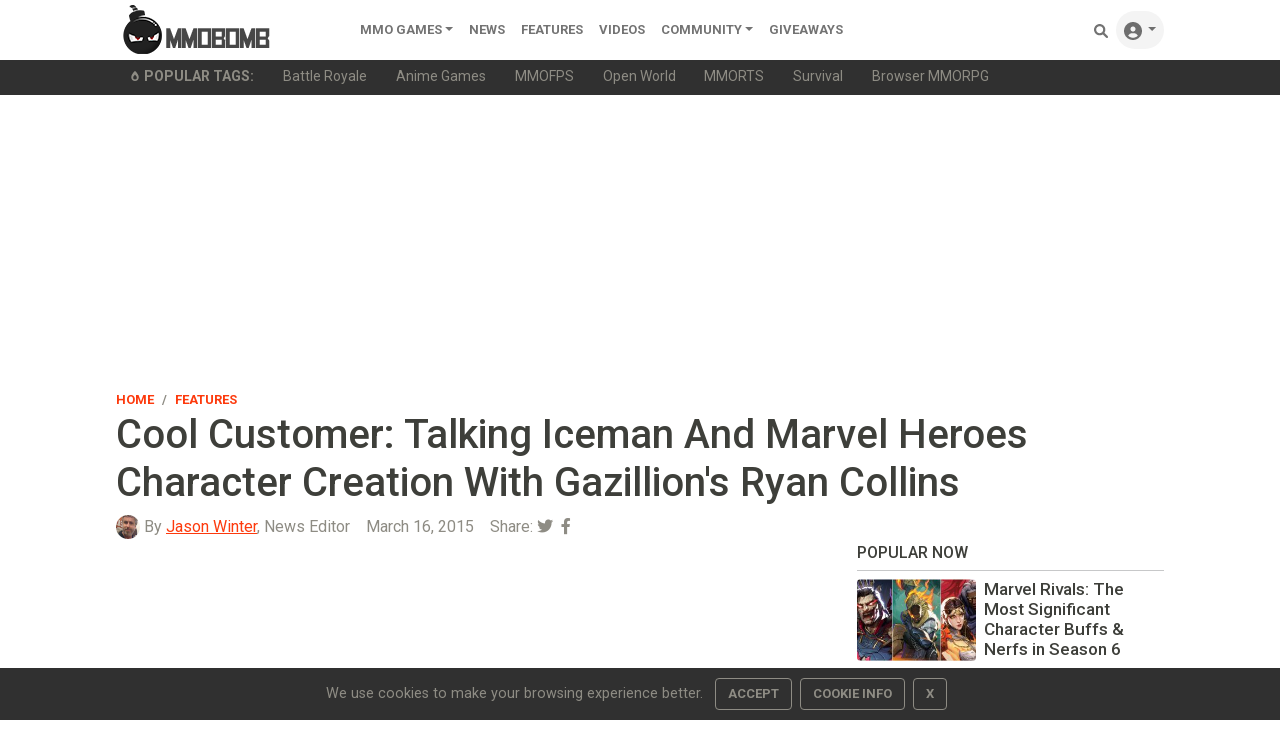

--- FILE ---
content_type: text/html;charset=UTF-8
request_url: https://www.mmobomb.com/cool-customer-talking-iceman-marvel-heroes-character-creation-gazillions-ryan-collins
body_size: 14669
content:
<!DOCTYPE html> <html lang="en-US"> <head> <link rel="apple-touch-icon" sizes="180x180" href="/favicon/apple-touch-icon.png"> <link rel="icon" type="image/png" sizes="192x192" href="/favicon/android-chrome-192x192.png"> <link rel="icon" type="image/png" sizes="32x32" href="/favicon/favicon-32x32.png"> <link rel="icon" type="image/png" sizes="16x16" href="/favicon/favicon-16x16.png"> <link rel="icon" type="image/x-icon" href="/favicon/favicon.ico"> <link rel="manifest" href="/favicon/site.webmanifest"> <link rel="mask-icon" href="/favicon/safari-pinned-tab.svg" color="#5a5a5a"> <meta name="msapplication-TileColor" content="#8c9b9b"> <meta name="theme-color" content="#ffffff">  <link rel="stylesheet" href="https://www.mmobomb.com/assets/css/bootstrap-min5.css"> <link rel="stylesheet" href="/assets/css/style-min3.css">  <script src="/assets/js/jquery-3.6.0.min.js" type="42e14de91a5b3bba30dda86d-text/javascript"></script> <script src="/assets/js/bootstrap-popper-bootbox.js" type="42e14de91a5b3bba30dda86d-text/javascript"></script>  <meta name="impact-site-verification" value="2076244577"> <meta charset="UTF-8"> <meta name="viewport" content="width=device-width, initial-scale=1.0"> <meta http-equiv="Content-type" content="text/html;charset=UTF-8"> <meta http-equiv="Content-Language" content="en-us"> <meta http-equiv="X-UA-Compatible" content="IE=edge"> <link rel="preconnect" href="https://server.cpmstar.com"> <link rel="preconnect" href="https://cdnjs.cloudflare.com"> <script src="/cdn-cgi/scripts/7d0fa10a/cloudflare-static/rocket-loader.min.js" data-cf-settings="42e14de91a5b3bba30dda86d-|49"></script><link rel="preload" href="https://fonts.googleapis.com/css2?family=Roboto:wght@400;500;700&amp;display=swap" as="style" onload="this.rel='stylesheet'"> <noscript> <link rel="stylesheet" href="https://fonts.googleapis.com/css2?family=Roboto:wght@400;500;700&amp;display=swap"> </noscript>  <script type="42e14de91a5b3bba30dda86d-text/javascript">(function(zonefile){var y="cpmstarx";var drutObj=window[y]=window[y]||{};function failCpmstarAPI(){var failFn=function(o){o&&typeof(o)==="object"&&o.fail&&o.fail()};drutObj&&Array.isArray(drutObj.cmd)&&drutObj.cmd.forEach(failFn)&&(drutObj.cmd.length=0);window.cpmstarAPI=window["_"+zonefile]=failFn}
var rnd=Math.round(Math.random()*999999);var s=document.createElement('script');s.type='text/javascript';s.async=true;s.onerror=failCpmstarAPI;var proto=document.location.protocol;var host=(proto=="https:"||proto=="file:")?"https://server":"//cdn";if(window.location.hash=="#cpmstarDev")host="//dev.server";if(window.location.hash=="#cpmstarStaging")host="//staging.server";s.src=host+".cpmstar.com/cached/zonefiles/"+zonefile+".js?rnd="+rnd;var s2=document.getElementsByTagName('script')[0];s2.parentNode.insertBefore(s,s2);window.cpmstarAPI=function(o){(drutObj.cmd=drutObj.cmd||[]).push(o)}}('10_2203_mmobomb'));</script> <script src="/assets/js/commentActions.js" type="42e14de91a5b3bba30dda86d-text/javascript"></script>  <title>Cool Customer: Talking Iceman And Marvel Heroes Character Creation With Gazillion's Ryan Collins</title> <meta name="description" content="Making a new playable character for a game is as simple as making up a few powers, getting a couple art and sound assets, testing, and rolling with it, right?"> <meta name="keywords" content="Marvel Heroes, Gazillion, Marvel Heroes 2015"> <link rel="alternate" type="application/rss+xml" title="MMOBomb RSS Feed" href="https://www.mmobomb.com/rss"> <meta name="author" content="Jason Winter"> <meta name="copyright" content="MMOBomb">  <meta property="og:locale" content="en_US"> <meta property="og:site_name" content="MMOBomb"> <link rel="canonical" href="https://www.mmobomb.com/cool-customer-talking-iceman-marvel-heroes-character-creation-gazillions-ryan-collins"> <meta property="og:title" content="Cool Customer: Talking Iceman And Marvel Heroes Character Creation With Gazillion's Ryan Collins"> <meta property="og:description" content="Making a new playable character for a game is as simple as making up a few powers, getting a couple art and sound assets, testing, and rolling with it, right?"> <meta property="og:url" content="https://www.mmobomb.com/cool-customer-talking-iceman-marvel-heroes-character-creation-gazillions-ryan-collins"> <meta property="og:image" content="https://www.mmobomb.com/file/2015/03/Icemanthumb.jpg"> <meta property="og:type" content="article">  <meta name="twitter:card" content="summary_large_image"> <meta name="twitter:site" content="@mmobomb"> <meta name="twitter:title" content="Cool Customer: Talking Iceman And Marvel Heroes Character Creation With Gazillion's Ryan Collins"> <meta name="twitter:description" content="Making a new playable character for a game is as simple as making up a few powers, getting a couple art and sound assets, testing, and rolling with it, right?"> <meta name="twitter:image:src" content="https://www.mmobomb.com/file/2015/03/Icemanthumb.jpg"> <script type="42e14de91a5b3bba30dda86d-text/javascript">function showAds(cpmStar){var adContainer=document.getElementsByClassName('dynamic_editorial_container');var i=0;var tag="Check Out "
while(cpmStar.adsLeft()){if(i%2==0){tag="Play ";tag2=" Now!"}else{tag="Check Out "
tag2=" Today!"}
adContainer[i].innerHTML="<div class='col-5 col-xl-4'><div class='view position-relative overlay rounded z-depth-1-half mb-lg-0 mb-4'>"+"<img class='rounded img-fluid card-img-top' style='aspect-ratio: 241/155 object-fit:cover' src='"+cpmStar.getImageUrl(267,200)+"' width='241' height='155' alt='"+cpmStar.getTitle()+"'> "+"<\/div> <\/div> <\/div>"+"<div class='col-7 col-xl-8 position-static'> <a target='_blank' href='"+cpmStar.getLink()+"' class='stretched-link nodecor'> <h3 class='font-weight-bold h5 text-dark'><strong>"+tag+cpmStar.getTitle()+tag2+"<\/strong><\/h3> <\/a> <p class='dark-grey-text truncate2 mb-0'>"+cpmStar.getDescription(200)+"<\/p> <span class='small text-muted'>Advertising<\/span><\/div>";cpmStar.nextAd();i++}}</script> <script type="42e14de91a5b3bba30dda86d-text/javascript">var cpmstar_dynamic_editorials={editorial_1:{cpmstar_pid:85681,cpmstar_multi:16,cpmstar_callback:showAds},};(function(){var t=document.createElement('script');t.type='text/javascript';t.async=true;t.src=(document.location.protocol=="https:"?"//server":"//cdn")+".cpmstar.com/cached/js/textad_async_v100.pack.js";var w=document.getElementsByTagName('script')[0];w.parentNode.insertBefore(t,w)})();</script> <script type="application/ld+json">{"@context":"http://schema.org","@type":"Article","mainEntityOfPage":"https://www.mmobomb.com/cool-customer-talking-iceman-marvel-heroes-character-creation-gazillions-ryan-collins","url":"https://www.mmobomb.com/cool-customer-talking-iceman-marvel-heroes-character-creation-gazillions-ryan-collins","headline":"Cool Customer: Talking Iceman And Marvel Heroes Character Creation With Gazillion&#039;s Ryan Collins","inLanguage":"en","image":{"@type":"ImageObject","url":"https://www.mmobomb.com/file/2015/03/Icemanthumb.jpg"},"author":{"@type":"Person","name":"Jason Winter","jobTitle":"News Editor","url":"https://www.mmobomb.com/author/jasonwinter","description":"Jason Winter is a veteran gaming journalist, he brings a wide range of experience to MMOBomb, including two years with Beckett Media where he served as the editor of the leading gaming magazine Massive Online Gamer. He has also written professionally for several gaming websites.","image":{"@type":"ImageObject","url":"https://www.mmobomb.com/assets/images/team/jason.jpg","caption":"Person"}},"publisher":{"@type":"Organization","name":"MMOBomb.com","sameAs":"https://www.mmobomb.com","logo":{"@type":"ImageObject","url":"https://www.mmobomb.com/assets/images/mmobomb-500.png"}},"articleSection":"Article","keywords":["Marvel Heroes","Gazillion","Marvel Heroes 2015"],"datePublished":"2015-03-16T15:55:35-04:00","dateModified":"2015-03-16T15:55:35-04:00"}</script> <script type="application/ld+json">{"@context":"https://schema.org","@type":"BreadcrumbList","itemListElement":[{"@type":"ListItem","position":1,"name":"Home","item":"https://www.mmobomb.com"},{"@type":"ListItem","position":2,"name":"Features","item":"https://www.mmobomb.com/features"},{"@type":"ListItem","position":3,"name":"Cool Customer: Talking Iceman And Marvel Heroes Character Creation With Gazillion&#039;s Ryan Collins","item":"https://www.mmobomb.com/cool-customer-talking-iceman-marvel-heroes-character-creation-gazillions-ryan-collins"}]}</script> <meta> <script type="42e14de91a5b3bba30dda86d-text/javascript">(function(){var _z=console;Object.defineProperty(window,"console",{get:function(){if(_z._commandLineAPI){throw"Sorry, Can't execute scripts!"}
return _z},set:function(val){_z=val}})});</script> </head> <body>  <style>.svgmenu{fill:rgba(0, 0, 0, .55)}.svgmenu:hover{fill:#000}</style> <nav class="navbar navbar-expand-lg navbar-light bg-white py-0 fixed-top"> <div class="container"> <a class="navbar-brand mt-n2 mb-n2" href="/"><img src="/logo.png" width="220" height="50" alt="MMOBomb"></a> <button class="navbar-toggler" type="button" data-bs-toggle="collapse" data-bs-target="#navbarSupportedContent" aria-controls="navbarSupportedContent" aria-expanded="false" aria-label="Toggle navigation"> <span class="navbar-toggler-icon"></span> </button> <div class="collapse navbar-collapse" id="navbarSupportedContent"> <ul class="navbar-nav me-auto mb-2 mb-lg-0"> <li class="nav-item dropdown"> <a class="nav-link dropdown-toggle" href="/games" id="dropdown02" data-bs-toggle="dropdown" aria-expanded="false">MMO Games</a> <ul class="dropdown-menu" aria-labelledby="dropdown02"> <li><a class="dropdown-item" href="/games/mmorpg">MMORPG</a></li> <li><a class="dropdown-item" href="/games/shooter">Shooter</a></li> <li><a class="dropdown-item" href="/games/moba">MOBA</a></li> <li><a class="dropdown-item" href="/games/strategy">Strategy</a></li> <li><a class="dropdown-item" href="/games/card">Card</a></li> <li><a class="dropdown-item" href="/games/racing">Racing</a></li> <li><a class="dropdown-item" href="/games/fighting">Fighting</a></li> <li><a class="dropdown-item" href="/games/social">Social</a></li> <li><a class="dropdown-item" href="/games/sports">Sports</a></li> <div class="dropdown-divider"></div> <a class="dropdown-item" href="/games">All MMO Games</a> </ul> </li>  <li class="nav-item"> <a class="nav-link" href="/news">News</a> </li> <li class="nav-item"> <a class="nav-link" href="/features">Features</a> </li> <li class="nav-item"> <a class="nav-link" href="/videos">videos</a> </li> <li class="nav-item dropdown"> <a class="nav-link dropdown-toggle" href="#" id="dropdown04" data-bs-toggle="dropdown" aria-expanded="false">Community</a> <ul class="dropdown-menu" aria-labelledby="dropdown04"> <li><a class="dropdown-item" href="https://www.youtube.com/@mmobombcom" target="_blank">Youtube</a></li> <li><a class="dropdown-item" href="https://twitter.com/mmobomb" target="_blank">Twitter</a></li> <li><a class="dropdown-item" href="https://www.facebook.com/mmobomb/" target="_blank">Facebook</a></li> <li><a class="dropdown-item" href="https://discord.com/invite/Wtr9fdyRZ9" target="_blank">Discord</a></li> </ul> </li> <li class="nav-item"> <a class="nav-link" href="/giveaways">Giveaways</a> </li>   </ul> <ul class="navbar-nav ms-auto nav-flex-icons"> <li class="nav-item"> <a class="nav-link" href="/search"> <svg class="svgmenu" xmlns="http://www.w3.org/2000/svg" width="14px" height="14px" viewbox="0 0 512 512"> <path d="M500.3 443.7l-119.7-119.7c27.22-40.41 40.65-90.9 33.46-144.7C401.8 87.79 326.8 13.32 235.2 1.723C99.01-15.51-15.51 99.01 1.724 235.2c11.6 91.64 86.08 166.7 177.6 178.9c53.8 7.189 104.3-6.236 144.7-33.46l119.7 119.7c15.62 15.62 40.95 15.62 56.57 0C515.9 484.7 515.9 459.3 500.3 443.7zM79.1 208c0-70.58 57.42-128 128-128s128 57.42 128 128c0 70.58-57.42 128-128 128S79.1 278.6 79.1 208z"></path> <title>Search Games</title> </svg> <span class="d-sm-none">Search</span> </a> </li> <li class="nav-item dropdown"> <a class="nav-link dropdown-toggle rounded-pill bg-grey" id="navbarDropdownMenuLink" data-toggle="dropdown" aria-haspopup="true" aria-expanded="false"> <svg xmlns="http://www.w3.org/2000/svg" width="18px" height="18px" class="svgmenu" viewbox="0 0 512 512"><path d="M256 0C114.6 0 0 114.6 0 256s114.6 256 256 256s256-114.6 256-256S397.4 0 256 0zM256 128c39.77 0 72 32.24 72 72S295.8 272 256 272c-39.76 0-72-32.24-72-72S216.2 128 256 128zM256 448c-52.93 0-100.9-21.53-135.7-56.29C136.5 349.9 176.5 320 224 320h64c47.54 0 87.54 29.88 103.7 71.71C356.9 426.5 308.9 448 256 448z"></path><title>Sign In</title></svg> <span class="d-sm-none">Sign In</span> </a> <div class="dropdown-menu dropdown-menu-right dropdown-default shadow" aria-labelledby="navbarDropdownMenuLink-333"> <a class="dropdown-item" href="/login"><svg xmlns="http://www.w3.org/2000/svg" width="13px" height="13px" style="fill:rgba(0,0,0,.55); margin-bottom: 2px;" viewbox="0 0 512 512"><path d="M344.7 238.5l-144.1-136C193.7 95.97 183.4 94.17 174.6 97.95C165.8 101.8 160.1 110.4 160.1 120V192H32.02C14.33 192 0 206.3 0 224v64c0 17.68 14.33 32 32.02 32h128.1v72c0 9.578 5.707 18.25 14.51 22.05c8.803 3.781 19.03 1.984 26-4.594l144.1-136C354.3 264.4 354.3 247.6 344.7 238.5zM416 32h-64c-17.67 0-32 14.33-32 32s14.33 32 32 32h64c17.67 0 32 14.33 32 32v256c0 17.67-14.33 32-32 32h-64c-17.67 0-32 14.33-32 32s14.33 32 32 32h64c53.02 0 96-42.98 96-96V128C512 74.98 469 32 416 32z"></path><title>Login</title></svg><span class="ms-2">Log In</span></a> <a class="dropdown-item" href="/register"><svg xmlns="http://www.w3.org/2000/svg" width="13px" height="13px" style="fill:rgba(0,0,0,.55); margin-bottom: 2px;" viewbox="0 0 640 512"><path d="M224 256c70.7 0 128-57.31 128-128S294.7 0 224 0C153.3 0 96 57.31 96 128S153.3 256 224 256zM274.7 304H173.3C77.61 304 0 381.6 0 477.3C0 496.5 15.52 512 34.66 512h378.7C432.5 512 448 496.5 448 477.3C448 381.6 370.4 304 274.7 304zM616 200h-48v-48C568 138.8 557.3 128 544 128s-24 10.75-24 24v48h-48C458.8 200 448 210.8 448 224s10.75 24 24 24h48v48C520 309.3 530.8 320 544 320s24-10.75 24-24v-48h48C629.3 248 640 237.3 640 224S629.3 200 616 200z"></path><title>Create Your Account</title></svg><span class="ms-2">Create Account</span></a> </div> </li> </ul> </div> </div> </nav> <div class="sub-menu bg-dark"> <div class="container small"> <ul class="nav" style="flex-wrap:nowrap;overflow-x:auto; white-space: nowrap; scrollbar-width: thin; text-overflow: ellipsis;"> <span class="nav-link text-secondary"><svg xmlns="http://www.w3.org/2000/svg" width="10px" height="10px" style="fill:#8e8c84; margin-bottom: 2px;" viewbox="0 0 384 512"> <path d="M203.1 4.365c-6.177-5.82-16.06-5.819-22.23-.0007C74.52 104.5 0 234.1 0 312C0 437.9 79 512 192 512s192-74.05 192-200C384 233.9 309 104.2 203.1 4.365zM192 432c-56.5 0-96-37.76-96-91.74c0-12.47 4.207-55.32 83.87-143c6.314-6.953 17.95-6.953 24.26 0C283.8 284.9 288 327.8 288 340.3C288 394.2 248.5 432 192 432z"></path> <title>Popular</title> </svg><b class="ms-1" style="text-transform:uppercase">Popular Tags:</b></span> <a class="nav-link text-secondary" href="/games/battle-royale">Battle Royale</a> <a class="nav-link text-secondary" href="/games/anime">Anime Games</a> <a class="nav-link text-secondary" href="/games/mmofps">MMOFPS</a> <a class="nav-link text-secondary" href="/games/open-world">Open World</a> <a class="nav-link text-secondary" href="/games/mmorts">MMORTS</a> <a class="nav-link text-secondary" href="/games/survival">Survival</a> <a class="nav-link text-secondary" href="/browsergames/mmorpg">Browser MMORPG</a> </ul> </div> </div> <main> <div class="container text-center"> <script async src="https://pagead2.googlesyndication.com/pagead/js/adsbygoogle.js?client=ca-pub-6356445362931171" crossorigin="anonymous" type="42e14de91a5b3bba30dda86d-text/javascript"></script>  <ins class="adsbygoogle" style="display:block" data-ad-client="ca-pub-6356445362931171" data-ad-slot="7882362008" data-ad-format="auto" data-full-width-responsive="true"></ins> <script type="42e14de91a5b3bba30dda86d-text/javascript">(adsbygoogle=window.adsbygoogle||[]).push({});</script> </div> <article> <div class="container pt-2 pb-4"> <header> <div class="row align-items-center"> <div class="col-6"> <nav aria-label="breadcrumb"> <ol class="breadcrumb mb-0 ps-0 pb-0"> <li class="breadcrumb-item"><a href="/" class="nodecor">Home</a></li> <li class="breadcrumb-item" aria-current="page"><a href="/features" class="nodecor">Features</a></li> </ol> </nav> </div> <div class="col-6 text-end"> </div> </div> <h1 class="font-weight-bold mb-0">Cool Customer: Talking Iceman And Marvel Heroes Character Creation With Gazillion's Ryan Collins </h1> <h2 class="h3 text-secondary"></h2> <div class="row mb-1"> <div class="col-12 d-flex align-content-center"> <div class="avatar avatar-xs rounded-circle me-1"> <img alt="Jason Winter" src="/assets/images/team/jason.jpg" width="24" height="24"> </div> <span class="me-3"><span class="text-muted">By </span><a href="https://www.mmobomb.com/author/jasonwinter">Jason Winter</a><span class="text-muted">, News Editor</span></span> <time datetime="2015-03-16T15:55:35-04:00" class="text-muted me-3">March 16, 2015</time> <div class="float-end"> <span class="text-muted">Share: </span><a class="text-secondary" href="https://twitter.com/intent/tweet?text=Cool%20Customer:%20Talking%20Iceman%20And%20Marvel%20Heroes%20Character%20Creation%20With%20Gazillion's%20Ryan%20Collins:%20https://www.mmobomb.com/cool-customer-talking-iceman-marvel-heroes-character-creation-gazillions-ryan-collins"><i class="fab fa-twitter me-1"></i></a> <a class="text-secondary" href="https://www.facebook.com/sharer/sharer.php?u=https://www.mmobomb.com/cool-customer-talking-iceman-marvel-heroes-character-creation-gazillions-ryan-collins"><i class="fab fa-facebook-f me-1"></i></a> </div> </div> <div class="col-4"> </div> </div> </header> <div class="row"> <div class="col-md-8"> <div class="content mb-3 text-justify"> <div class="video-container mb-3"><iframe width="652" height="349" src="https://www.youtube.com/embed/9U3W56HeQ6U" frameborder="0" allowfullscreen></iframe></div> <p style="text-align: justify;">Making a new playable character for a game is as simple as making up a few powers, getting a couple art and sound assets, testing, and rolling with it, right? Right?</p> <p style="text-align: justify;">We recently chatted with Marvel Heroes 2015's creative designer and community manager, Ryan Collins, about just what goes into making a new character for the game, something he's got fresh experience with. Iceman glided into Marvel Heroes March 5, and Collins was the lead designer for the cool customer. He shared with us his insight into the design for Iceman and characters for Marvel Heroes in general.</p> <p style="text-align: justify;"><strong>MMOBomb: There are so many heroes in the Marvel universe to choose from, so can you tell us why you settled on Iceman for your latest addition to the game?</strong></p> <p style="text-align: justify;">Ryan Collins: For <a href="https://marvelheroes.com/heroes/iceman" target="_blank">Iceman</a> in particular, he's super-popular, the fans have been asking for him since launch, and as one of the original X-Men, he's super-iconic. In terms of fan polls, he's been in the top five for years.</p> <p><a href="https://www.mmobomb.com/file/2015/03/Iceman1.jpg"><img src="https://www.mmobomb.com/file/2015/03/Iceman1-620x348.jpg" alt="Iceman1" width="652" height="348" class="aligncenter size-large wp-image-50903"></a></p> <p style="text-align: justify;"><strong>MMOBomb: So if he's so popular, why hold off doing him until now?</strong></p> <p style="text-align: justify;">RC: We had to develop the game to the point where we felt like the tech we had would let us put him in the game. I think he was our most complex character we've ever done for visual effects because everything is static; it's not just particles, like our other characters, which are easier to do, in comparison to making tons of constructs. We needed to make these special ice golems for him, so he was rather extensive from an art perspective!</p> <p style="text-align: justify;"><strong>MMOBomb: Give me an idea of the time frame involved in creating a character. Like, it's only about two or three weeks, right?</strong></p> <p style="text-align: justify;">RC: (laughs) No, but it definitely seems that way with how fast it works. For characters in general, the basic design happens when you get in a meeting where all the designers establish a set of pillars, like should he be melee, should he be ranged, what core powers does he have to represent... the core character stuff, and we build off of that. And then we have a really good idea for a design, like he should have stacks of chill and he should shatter enemies; that's Iceman's big mechanic. This is months ahead... I think Iceman was designed before November, before it even started getting cold in California!</p> <p style="text-align: justify;">Then you come to a process called estimation, when you get all the parts of the company together. First, we start with the designers, then we go to the artists and engineers and say, “Does this work? Can you make this?” That meeting alone can take up to four hours and usually happens two to three months before a character ships. For Iceman, that happened in December, and from there, we build a prototype and hand it off to art.</p> <p><a href="https://www.mmobomb.com/file/2015/03/Iceman2.jpg"><img src="https://www.mmobomb.com/file/2015/03/Iceman2-620x348.jpg" alt="Iceman2" width="652" height="348" class="aligncenter size-large wp-image-50904"></a></p> <p style="text-align: justify;"><strong>MMOBomb: What's it look like when you're first working on a character in the in-game engine? Does it have art assets, or is it more like a stick figure?</strong></p> <p style="text-align: justify;">RC: We'll put out a prototype before we have the art or the tech for the more complicated powers. So Iceman may be shooting fire or Iron Man's beams just to get an idea of what his in-game powers will act like. Vision (who comes out at the end of next month) is right now using tons of art from other people; he's punching like somebody else, he's shooting Cyclops' eye beams. Sometimes, when you play a character in his final form, it's totally different, like it doesn't look or feel right, and that part of design comes a lot later.</p> <p style="text-align: justify;"><strong>MMOBomb: How about dialogue and bringing in voice actors to record it? Where does that come along in the development cycle?</strong></p> <p style="text-align: justify;">RC: I don't write all the lines in our game, but I oversee them. We have a contract writer, and he sends in a script, and I revise it, I rewrite some stuff, I make sure it's all Marvel canon. That comes into the office before the paper design is even ready, sometimes four months in advance, because we do a recording session two months in advance, and we need to always be ahead. We need to be months ahead so that the character can still ship without having to record. We just recorded Dr. Doom in February, and he comes out later this year.</p> <p style="text-align: justify;">Recording so far in advance also gives us some leeway and informs us where we're going with the character. It helps me a lot to have the script, and then when we're designing the character, we kind of know what they talk about and can get a better idea of who they are. Sometimes a designer might come through and listen to some lines, just to get an idea of his attitude, maybe if he should be more or less brutal with a power. We try to get that down as early as possible.</p> <p style="text-align: justify;">Probably my favorite part of the entire game is working on dialogue, working on who the character sounds like, who his voice actor is... it's so cool for me to cast these iconic characters!</p> <p><a href="https://www.mmobomb.com/file/2015/03/Iceman3.jpg"><img src="https://www.mmobomb.com/file/2015/03/Iceman3-620x348.jpg" alt="Iceman3" width="652" height="348" class="aligncenter size-large wp-image-50905"></a></p> <p style="text-align: justify;"><strong>MMOBomb: So when you were talking about working on Iceman in November, you really even have to “commit” to them before that, to line up the dialogue and voice acting.</strong></p> <p style="text-align: justify;">RC: Oh yeah, we know when we're going to do a character very, very far in advance. By December, we pretty much know who we want to do for the entire year.</p> <p style="text-align: justify;"><strong>MMOBomb: So I assume development of Iceman went perfectly smoothly, and there were no major issues to resolve at any point, right? No great stories to tell, right?</strong></p> <p style="text-align: justify;">RC: Iceman actually has a good story. The biggest thing was that people didn't like his signature power. It was called “Work of Art,” where he makes a big statue of himself giving a big thumbs-up and then it explodes. Players said that they liked it but it didn't feel enough like a signature power. We pushed Iceman to the following week, and we were all, “Oh my god, what do we do for a finisher?” So we ended up designing what we'd always tried to do all along, and now he does a huge ice flight around a certain area, goes super-fast, and he blasts the enemies on the ground, which I now think is one of the coolest signatures in the game.</p> <p style="text-align: justify;">It's a really fun process working with the community, but it can be really scary sometimes: “They really don't like this, what do we do?” When that happens, we pretty much always come up with something better. Sometimes you just have to throw something away and start over.</p> </div> <div class="mb-3"> <h3 class="h4">Related Articles</h3> <ul> <li class="mb-2"><a href="https://www.mmobomb.com/mmobombs-2018-review-top-5-shocking-f2p-headlines">MMOBomb's 2018 In Review: Top 5 Shocking F2P Headlines</a></li> <li class="mb-2"><a href="https://www.mmobomb.com/news/trion-aquires-gazillions-assets-hopes-use-expand-publishing-power">Trion Aquires Gazillion's Assets, Hopes To Use Them To Expand Publishing Power</a></li> <li class="mb-2"><a href="https://www.mmobomb.com/news/gazillion-enter-chapter-7-bankruptcy">Gazillion To Enter Chapter 7 Bankruptcy</a></li> </ul> </div> <div class="mb-2"> <span class="me-2">Share this Article:</span><a class="text-secondary" href="https://twitter.com/intent/tweet?text=Cool%20Customer:%20Talking%20Iceman%20And%20Marvel%20Heroes%20Character%20Creation%20With%20Gazillion's%20Ryan%20Collins:%20https://www.mmobomb.com/cool-customer-talking-iceman-marvel-heroes-character-creation-gazillions-ryan-collins"><i class="fab fa-twitter me-1"></i></a> <a class="text-secondary" href="https://www.facebook.com/sharer/sharer.php?u=https://www.mmobomb.com/cool-customer-talking-iceman-marvel-heroes-character-creation-gazillions-ryan-collins"><i class="fab fa-facebook-f me-1"></i></a> </div> <div class="mb-3 text-justify"> <hr> <div class="text-center">In this article: <a href="/topic/marvel-heroes">Marvel Heroes</a>, <a href="/topic/gazillion">Gazillion</a>, <a href="/topic/marvel-heroes-2015">Marvel Heroes 2015</a>.</div> </div> <hr>  <h4>About the Author</h4> <div class="p-2"> <div class="row bg-grey mb-4 p-4 rounded"> <div class="col-3 col-md-2 d-flex align-items-center justify-content-center"> <span class="avatar avatar-xl rounded-circle"> <img alt="Jason Winter" src="/assets/images/team/jason.jpg" width="84" height="84" loading="lazy"> </span> </div> <div class="col-9 col-md-10"> <span class="fw-bold"><b>Jason Winter</b></span>, <span class="small">News Editor</span><br> <p>Jason Winter is a veteran gaming journalist, he brings a wide range of experience to MMOBomb, including two years with Beckett Media where he served as the editor of the leading gaming magazine Massive Online Gamer. He has also written professionally for several gaming websites.</p> <a href="https://www.mmobomb.com/author/jasonwinter">More Stories by Jason Winter</a> </div> </div> </div> <hr class="mb-4">  <div class="commentSection mb-4"> <div class="header"> <h4 class="commentCount">Discussion (9)</h4> <div class="commentForm"> <a> <img src="/assets/images/avatars/default/default.png" width="40" height="40" class="profile-image rounded-circle me-2"> </a> <textarea class="commentBodyClass me-2 border-bottom" placeholder="What do you think?" rows="1"></textarea> <button class="postComment" onclick="if (!window.__cfRLUnblockHandlers) return false; notSignedIn()" data-cf-modified-42e14de91a5b3bba30dda86d-=""> <span class="text ml-1">Submit</span> </button> </div> </div> <div class="comments"> <div class="itemContainer"> <div class="comment"> <img class="profile-image rounded-circle me-2" width="40" height="40" src="/assets/images/avatars/default/default-small.png"> <div class="mainContainer"> <div class="commentHeader"> <span class="username"> <span class="username"><b>Freestuffaskingguy</b></span> </span> <span class="timestamp text-muted small">10 years ago</span> </div> <div class="body text-break"> Where's the free code for a hero? </div> </div> <hr> </div> <div class="controls"> <button class="likeButton" onclick="if (!window.__cfRLUnblockHandlers) return false; notSignedIn()" data-cf-modified-42e14de91a5b3bba30dda86d-=""> <i class="fas fa-thumbs-up"></i> <span class="text"></span> </button> <button class="dislikeButton" onclick="if (!window.__cfRLUnblockHandlers) return false; dislikeComment(486330, this, 50898)" data-cf-modified-42e14de91a5b3bba30dda86d-=""> <i class="fas fa-thumbs-down"></i> <span class="text"></span> </button> <button class="" onclick="if (!window.__cfRLUnblockHandlers) return false; notSignedIn()" data-cf-modified-42e14de91a5b3bba30dda86d-=""> <span class="text ml-1">REPLY</span> </button> </div> <div class="repliesSection"></div> </div> <div class="itemContainer"> <div class="comment"> <img class="profile-image rounded-circle me-2" width="40" height="40" src="/assets/images/avatars/default/default-small.png"> <div class="mainContainer"> <div class="commentHeader"> <span class="username"> <span class="username"><b>vadersdemise</b></span> </span> <span class="timestamp text-muted small">10 years ago</span> </div> <div class="body text-break"> League of Assassins is the best clan in this game. If any member of this awesome guild sees this post message me in game. </div> </div> <hr> </div> <div class="controls"> <button class="likeButton" onclick="if (!window.__cfRLUnblockHandlers) return false; notSignedIn()" data-cf-modified-42e14de91a5b3bba30dda86d-=""> <i class="fas fa-thumbs-up"></i> <span class="text"></span> </button> <button class="dislikeButton" onclick="if (!window.__cfRLUnblockHandlers) return false; dislikeComment(486317, this, 50898)" data-cf-modified-42e14de91a5b3bba30dda86d-=""> <i class="fas fa-thumbs-down"></i> <span class="text"></span> </button> <button class="" onclick="if (!window.__cfRLUnblockHandlers) return false; notSignedIn()" data-cf-modified-42e14de91a5b3bba30dda86d-=""> <span class="text ml-1">REPLY</span> </button> </div> <div class="repliesSection"></div> </div> <div class="itemContainer"> <div class="comment"> <img class="profile-image rounded-circle me-2" width="40" height="40" src="/assets/images/avatars/default/default-small.png"> <div class="mainContainer"> <div class="commentHeader"> <span class="username"> <span class="username"><b>Pyrceval</b></span> </span> <span class="timestamp text-muted small">10 years ago</span> </div> <div class="body text-break"> And Spidermans voice/lines. And Icemans voice. And... </div> </div> <hr> </div> <div class="controls"> <button class="likeButton" onclick="if (!window.__cfRLUnblockHandlers) return false; notSignedIn()" data-cf-modified-42e14de91a5b3bba30dda86d-=""> <i class="fas fa-thumbs-up"></i> <span class="text"></span> </button> <button class="dislikeButton" onclick="if (!window.__cfRLUnblockHandlers) return false; dislikeComment(486304, this, 50898)" data-cf-modified-42e14de91a5b3bba30dda86d-=""> <i class="fas fa-thumbs-down"></i> <span class="text"></span> </button> <button class="" onclick="if (!window.__cfRLUnblockHandlers) return false; notSignedIn()" data-cf-modified-42e14de91a5b3bba30dda86d-=""> <span class="text ml-1">REPLY</span> </button> </div> <div class="repliesSection"></div> </div> <div class="itemContainer"> <div class="comment"> <img class="profile-image rounded-circle me-2" width="40" height="40" src="/assets/images/avatars/default/default-small.png"> <div class="mainContainer"> <div class="commentHeader"> <span class="username"> <span class="username"><b>MowtownMurder</b></span> </span> <span class="timestamp text-muted small">10 years ago</span> </div> <div class="body text-break"> I can't feel my legs or my anus. </div> </div> <hr> </div> <div class="controls"> <button class="likeButton" onclick="if (!window.__cfRLUnblockHandlers) return false; notSignedIn()" data-cf-modified-42e14de91a5b3bba30dda86d-=""> <i class="fas fa-thumbs-up"></i> <span class="text"></span> </button> <button class="dislikeButton" onclick="if (!window.__cfRLUnblockHandlers) return false; dislikeComment(486300, this, 50898)" data-cf-modified-42e14de91a5b3bba30dda86d-=""> <i class="fas fa-thumbs-down"></i> <span class="text"></span> </button> <button class="" onclick="if (!window.__cfRLUnblockHandlers) return false; notSignedIn()" data-cf-modified-42e14de91a5b3bba30dda86d-=""> <span class="text ml-1">REPLY</span> </button> </div> <span class="repliesSection viewReplies" onclick="if (!window.__cfRLUnblockHandlers) return false; getReplies(486300, this, 50898)" data-cf-modified-42e14de91a5b3bba30dda86d-=""> <i class="fas fa-reply me-1 fa-rotate-180"></i>View 1 reply</span> </div> <div class="itemContainer"> <div class="comment"> <img class="profile-image rounded-circle me-2" width="40" height="40" src="/assets/images/avatars/default/default-small.png"> <div class="mainContainer"> <div class="commentHeader"> <span class="username"> <span class="username"><b>Doomsaw</b></span> </span> <span class="timestamp text-muted small">10 years ago</span> </div> <div class="body text-break"> But we did screw up with Winter Soldier. </div> </div> <hr> </div> <div class="controls"> <button class="likeButton" onclick="if (!window.__cfRLUnblockHandlers) return false; notSignedIn()" data-cf-modified-42e14de91a5b3bba30dda86d-=""> <i class="fas fa-thumbs-up"></i> <span class="text"></span> </button> <button class="dislikeButton" onclick="if (!window.__cfRLUnblockHandlers) return false; dislikeComment(486290, this, 50898)" data-cf-modified-42e14de91a5b3bba30dda86d-=""> <i class="fas fa-thumbs-down"></i> <span class="text"></span> </button> <button class="" onclick="if (!window.__cfRLUnblockHandlers) return false; notSignedIn()" data-cf-modified-42e14de91a5b3bba30dda86d-=""> <span class="text ml-1">REPLY</span> </button> </div> <span class="repliesSection viewReplies" onclick="if (!window.__cfRLUnblockHandlers) return false; getReplies(486290, this, 50898)" data-cf-modified-42e14de91a5b3bba30dda86d-=""> <i class="fas fa-reply me-1 fa-rotate-180"></i>View 2 replies</span> </div> </div> <hr> </div> <h3 class="h4">Read Next</h3> <article> <div class="content position-relative row align-items-center mb-4">  <div class="col-5 col-xl-4">  <figure class="view position-relative overlay rounded z-depth-1-half mb-lg-0 mb-4"> <img class="rounded img-fluid card-img-top" src="https://www.mmobomb.com/file/2015/03/f2p_time_thumb.jpg" loading="lazy" width="225" height="155" alt="Time Is The Currency Of Free-To-Play Games"> </figure> </div>   <header class="col-7 col-xl-8 position-static">  <div class="mb-2"> <p class="d-inline text-primary"><b>Feature</b></p> <h3 style="line-height: 0.8;"> <a href="https://www.mmobomb.com/time-currency-free-play-games" class="stretched-link nodecor text-dark d-inline h5" style="font-weight: bolder;">Time Is The Currency Of Free-To-Play Games</a> </h3> </div>  <p class="dark-grey-text truncate2 mb-0"> The game's free, so you might as well try it.</p>  <div class="small text-muted">By Jason Winter - <time datetime="2015-03-11T17:14:26-04:00">10 years ago</time> </div> </header>  </div> </article> <h3 class="h4">You May Enjoy</h3> <article> <div class="content position-relative row align-items-center mb-4">  <div class="col-5 col-xl-4">  <figure class="view position-relative overlay rounded z-depth-1-half mb-lg-0 mb-4"> <img class="rounded img-fluid card-img-top" src="https://www.mmobomb.com/file/2026/1/marvel-rivals-season-6-character-changes-218x150.jpg" loading="lazy" width="225" height="155" alt="Marvel Rivals: The Most Significant Character Buffs &amp; Nerfs in Season 6 "> </figure> </div>   <header class="col-7 col-xl-8 position-static">  <div class="mb-2"> <p class="d-inline text-primary"><b>Feature</b></p> <h3 style="line-height: 0.8;"> <a href="https://www.mmobomb.com/marvel-rivals-most-significant-character-buffs-nerfs-season-6" class="stretched-link nodecor text-dark d-inline h5" style="font-weight: bolder;">Marvel Rivals: The Most Significant Character Buffs &amp; Nerfs in Season 6 </a> </h3> </div>  <p class="dark-grey-text truncate2 mb-0">These eight characters are getting some serious changes for the Season 6 launch.</p>  <div class="small text-muted">By Grace Black - <time datetime="2026-01-16T15:19:12-05:00">19 hours ago</time> </div> </header>  </div> </article><article> <div class="content position-relative row align-items-center mb-4">  <div class="col-5 col-xl-4">  <figure class="view position-relative overlay rounded z-depth-1-half mb-lg-0 mb-4"> <img class="rounded img-fluid card-img-top" src="https://www.mmobomb.com/file/2026/1/dna-main-image-218x150.jpg" loading="lazy" width="225" height="155" alt="A Guide To Duet Night Abyss' Characters And How To Acquire Them"> </figure> </div>   <header class="col-7 col-xl-8 position-static">  <div class="mb-2"> <p class="d-inline text-primary"><b>Feature</b></p> <h3 style="line-height: 0.8;"> <a href="https://www.mmobomb.com/duet-night-abyss-complete-character-list-upcoming-characters" class="stretched-link nodecor text-dark d-inline h5" style="font-weight: bolder;">A Guide To Duet Night Abyss' Characters And How To Acquire Them</a> </h3> </div>  <p class="dark-grey-text truncate2 mb-0">The information you need to build the best team.</p>  <div class="small text-muted">By Grace Black - <time datetime="2026-01-10T17:58:22-05:00">6 days ago</time> </div> </header>  </div> </article><div class="dynamic_editorial_container content position-relative row align-items-center mb-4"> </div> <article> <div class="content position-relative row align-items-center mb-4">  <div class="col-5 col-xl-4">  <figure class="view position-relative overlay rounded z-depth-1-half mb-lg-0 mb-4"> <img class="rounded img-fluid card-img-top" src="https://www.mmobomb.com/file/2026/1/blade-soul-neo-dark-lancer-218x150.jpg" loading="lazy" width="225" height="155" alt="Blade &amp; Soul Neo’s New Dark Lancer Arriving Just In Time For The First Anniversary"> </figure> </div>   <header class="col-7 col-xl-8 position-static">  <div class="mb-2"> <h3 style="line-height: 0.8;"> <a href="https://www.mmobomb.com/news/blade-soul-neo-new-dark-lancer-arriving-just-time-first-anniversary" class="stretched-link nodecor text-dark d-inline h5" style="font-weight: bolder;">Blade &amp; Soul Neo’s New Dark Lancer Arriving Just In Time For The First Anniversary</a> </h3> </div>  <p class="dark-grey-text truncate2 mb-0">Test the Lancer’s new skills in the celestial training grounds of the game’s latest zone.</p>  <div class="small text-muted">By QuintLyn Bowers - <time datetime="2026-01-16T20:12:08-05:00">14 hours ago</time> </div> </header>  </div> </article><article> <div class="content position-relative row align-items-center mb-4">  <div class="col-5 col-xl-4">  <figure class="view position-relative overlay rounded z-depth-1-half mb-lg-0 mb-4"> <img class="rounded img-fluid card-img-top" src="https://www.mmobomb.com/file/2026/1/arknights-endfield-launch-details-218x150.jpg" loading="lazy" width="225" height="155" alt="Arknights: Endfield Release Special Program Provides Details On The Game's Monetization System"> </figure> </div>   <header class="col-7 col-xl-8 position-static">  <div class="mb-2"> <h3 style="line-height: 0.8;"> <a href="https://www.mmobomb.com/news/arknights-endfield-release-special-program-provides-details-game-monetization-system" class="stretched-link nodecor text-dark d-inline h5" style="font-weight: bolder;">Arknights: Endfield Release Special Program Provides Details On The Game's Monetization System</a> </h3> </div>  <p class="dark-grey-text truncate2 mb-0">It also highlights the game's various mechanics and other features.</p>  <div class="small text-muted">By QuintLyn Bowers - <time datetime="2026-01-16T13:37:58-05:00">21 hours ago</time> </div> </header>  </div> </article> <style>@media (min-width:876px){.col-md-8{width:69.666667%}.col-md-4{width:30.333333%}}</style> </div> <div class="col-md-4"> <aside> <div class="border-sidebar text-dark text-start mb-2 text-uppercase"> <h2 class="h6 fw-bold">Popular Now</h2> </div> <div class="row mb-2">  <div class="single-news mb-3 d-flex position-relative">  <div class="row">  <div class="col-5">  <div class="view overlay rounded position-relative"> <img class="img-fluid rounded" src="https://www.mmobomb.com/file/2026/1/marvel-rivals-season-6-character-changes-218x150.jpg" loading="lazy" alt="Marvel Rivals: The Most Significant Character Buffs &amp; Nerfs in Season 6 "> </div> </div>   <div class="col-7 g-0"> <div> <div class="col-11 pl-0 text-start" style="display: -webkit-box; -webkit-box-orient: vertical; -webkit-line-clamp: 4; overflow: hidden;"> <a href="https://www.mmobomb.com/marvel-rivals-most-significant-character-buffs-nerfs-season-6" class="text-dark nodecor stretched-link fw-bolder"><h3 style="font-size: 1.07rem;" class="fw-bolder mb-0">Marvel Rivals: The Most Significant Character Buffs &amp; Nerfs in Season 6 </h3></a> </div> </div> </div>  </div>  </div>   <div class="single-news mb-3 d-flex position-relative">  <div class="row">  <div class="col-5">  <div class="view overlay rounded position-relative"> <img class="img-fluid rounded" src="https://www.mmobomb.com/file/2026/1/runescape-25th-anniversary-218x150.jpg" loading="lazy" alt="RuneScape Is Officially Turning A Quarter Of A Century Old"> </div> </div>   <div class="col-7 g-0"> <div> <div class="col-11 pl-0 text-start" style="display: -webkit-box; -webkit-box-orient: vertical; -webkit-line-clamp: 4; overflow: hidden;"> <a href="https://www.mmobomb.com/news/runescape-officially-turning-quarter-of-century-old" class="text-dark nodecor stretched-link fw-bolder"><h3 style="font-size: 1.07rem;" class="fw-bolder mb-0">RuneScape Is Officially Turning A Quarter Of A Century Old</h3></a> </div> </div> </div>  </div>  </div>  </div> <div id="cpmstar-85410"></div> <script type="42e14de91a5b3bba30dda86d-text/javascript">cpmstarAPI({kind:'go',module:'videocontent'});</script> <center><div style="width:300px;height:250px" class="mb-4"> <script async src="https://pagead2.googlesyndication.com/pagead/js/adsbygoogle.js?client=ca-pub-6356445362931171" crossorigin="anonymous" type="42e14de91a5b3bba30dda86d-text/javascript"></script>  <ins class="adsbygoogle" style="display:inline-block;width:300px;height:250px" data-ad-client="ca-pub-6356445362931171" data-ad-slot="1717425288"></ins> <script type="42e14de91a5b3bba30dda86d-text/javascript">(adsbygoogle=window.adsbygoogle||[]).push({});</script> </div></center> <div class="border-sidebar text-dark text-start mb-2 text-uppercase"> <h2 class="h6 fw-bold">Trending Stories</h2> </div> <div class="row mb-4">  <div class="single-news mb-3 d-flex position-relative">  <div class="row">  <div class="col-5">  <div class="view overlay rounded position-relative"> <img class="img-fluid rounded" src="https://www.mmobomb.com/file/2026/1/arknights-endfield-launch-special-program-218x150.jpg" loading="lazy" alt="Arknights: Endfield To Host Pre-Livestream Livestream This Week"> </div> </div>   <div class="col-7 g-0"> <div> <div class="col-11 pl-0 text-start" style="display: -webkit-box; -webkit-box-orient: vertical; -webkit-line-clamp: 4; overflow: hidden;"> <a href="https://www.mmobomb.com/news/arknights-endfield-to-host-pre-livestream-livestream-this-week" class="text-dark nodecor stretched-link fw-bolder"><h3 style="font-size: 1.07rem;" class="fw-bolder mb-0">Arknights: Endfield To Host Pre-Livestream Livestream This Week</h3></a> </div> </div> </div>  </div>  </div>   <div class="single-news mb-3 d-flex position-relative">  <div class="row">  <div class="col-5">  <div class="view overlay rounded position-relative"> <img class="img-fluid rounded" src="https://www.mmobomb.com/file/2026/1/marvel-rivals-deadpool-deets-218x150.jpg" loading="lazy" alt="Marvel Rivals’ Deadpool Is A Triple Threat"> </div> </div>   <div class="col-7 g-0"> <div> <div class="col-11 pl-0 text-start" style="display: -webkit-box; -webkit-box-orient: vertical; -webkit-line-clamp: 4; overflow: hidden;"> <a href="https://www.mmobomb.com/news/marvel-rivals-deadpool-triple-threat" class="text-dark nodecor stretched-link fw-bolder"><h3 style="font-size: 1.07rem;" class="fw-bolder mb-0">Marvel Rivals’ Deadpool Is A Triple Threat</h3></a> </div> </div> </div>  </div>  </div>   <div class="single-news mb-3 d-flex position-relative">  <div class="row">  <div class="col-5">  <div class="view overlay rounded position-relative"> <img class="img-fluid rounded" src="https://www.mmobomb.com/file/2026/1/world-of-warships-15-0-218x150.jpg" loading="lazy" alt="World of Warships 15.0 Update Brings New European Battleships, A Commander Collaboration And More"> </div> </div>   <div class="col-7 g-0"> <div> <div class="col-11 pl-0 text-start" style="display: -webkit-box; -webkit-box-orient: vertical; -webkit-line-clamp: 4; overflow: hidden;"> <a href="https://www.mmobomb.com/news/world-of-warships-15-0-update-brings-new-european-battleships-commander-collaboration-more" class="text-dark nodecor stretched-link fw-bolder"><h3 style="font-size: 1.07rem;" class="fw-bolder mb-0">World of Warships 15.0 Update Brings New European Battleships, A Commander Collaboration And More</h3></a> </div> </div> </div>  </div>  </div>   <div class="single-news mb-3 d-flex position-relative">  <div class="row">  <div class="col-5">  <div class="view overlay rounded position-relative"> <img class="img-fluid rounded" src="https://www.mmobomb.com/file/2026/1/overwatch-vendetta-pointing-218x150.jpg" loading="lazy" alt="Players Have a Vendetta Against Overwatch’s New Addition"> </div> </div>   <div class="col-7 g-0"> <div> <div class="col-11 pl-0 text-start" style="display: -webkit-box; -webkit-box-orient: vertical; -webkit-line-clamp: 4; overflow: hidden;"> <a href="https://www.mmobomb.com/players-have-vendetta-against-overwatch-new-addition" class="text-dark nodecor stretched-link fw-bolder"><h3 style="font-size: 1.07rem;" class="fw-bolder mb-0">Players Have a Vendetta Against Overwatch’s New Addition</h3></a> </div> </div> </div>  </div>  </div>  </div>  <a href="/giveaways" class="float-end small nodecor" rel="noopener noreferrer">See More<i class="ms-1 fas fa-chevron-right"></i></a> <div class="border-sidebar text-dark text-start mb-2 text-uppercase"> <h2 class="h6 fw-bold">Live Giveaways</h2> </div>  <div class="mb-4">  <ul class="list-group list-group-flush list">  <li class="list-group-item px-0"> <div class="row align-items-center"> <div class="col-auto p-0"> <span class="giveaway-box"> <img alt="World of Warships Economic Bonuses Key Giveaway" src="https://www.mmobomb.com/file/2025/9/world-of-warships-economic-bonuses-key-giveaway-218x150.png" loading="lazy" width="78" height="56"> </span> </div> <div class="col text-start"> <h3><a href="https://www.mmobomb.com/giveaway/world-warships-ecoboost-codes" class="stretched-link mb-1 h6 nodecor text-dark fw-bolder" style="display: -webkit-box; -webkit-box-orient: vertical; -webkit-line-clamp: 2; overflow: hidden;">World of Warships Economic Bonuses Key Giveaway</a></h3> <div class="progress mb-0 mt-1" style="height: 6px;"> <div class="progress-bar bg-warning" role="progressbar" aria-valuenow="100" aria-valuemin="0" aria-valuemax="100" title="34% keys left" style="width: 34%;"></div> </div> </div> </div> </li> <li class="list-group-item px-0"> <div class="row align-items-center"> <div class="col-auto p-0"> <span class="giveaway-box"> <img alt="World of Tanks: Invite/Bonus Code Giveaway" src="https://www.mmobomb.com/file/2024/10/world-of-tanks-invite-bonus-code-giveaway-218x150.png" loading="lazy" width="78" height="56"> </span> </div> <div class="col text-start"> <h3><a href="https://www.mmobomb.com/giveaway/world-of-tanks-bonus-codes" class="stretched-link mb-1 h6 nodecor text-dark fw-bolder" style="display: -webkit-box; -webkit-box-orient: vertical; -webkit-line-clamp: 2; overflow: hidden;">World of Tanks: Invite/Bonus Code Giveaway</a></h3> <div class="progress mb-0 mt-1" style="height: 6px;"> <div class="progress-bar bg-warning" role="progressbar" aria-valuenow="100" aria-valuemin="0" aria-valuemax="100" title="28% keys left" style="width: 28%;"></div> </div> </div> </div> </li> <li class="list-group-item px-0"> <div class="row align-items-center"> <div class="col-auto p-0"> <span class="giveaway-box"> <img alt="Doomsday: Last Survivors Gift Key Giveaway" src="https://www.mmobomb.com/file/2022/8/doomday-box-218x150.png" loading="lazy" width="78" height="56"> </span> </div> <div class="col text-start"> <h3><a href="https://www.mmobomb.com/giveaway/doomsday-last-survivors-gift-key" class="stretched-link mb-1 h6 nodecor text-dark fw-bolder" style="display: -webkit-box; -webkit-box-orient: vertical; -webkit-line-clamp: 2; overflow: hidden;">Doomsday: Last Survivors Gift Key Giveaway</a></h3> <div class="progress mb-0 mt-1" style="height: 6px;"> <div class="progress-bar bg-info" role="progressbar" aria-valuenow="100" aria-valuemin="0" aria-valuemax="100" title="57% keys left" style="width: 57%;"></div> </div> </div> </div> </li> <li class="list-group-item px-0"> <div class="row align-items-center"> <div class="col-auto p-0"> <span class="giveaway-box"> <img alt="Tycoon Master Gift Pack Key Giveaway" src="https://www.mmobomb.com/file/2025/4/tycoon-master-giveaway-218x150.png" loading="lazy" width="78" height="56"> </span> </div> <div class="col text-start"> <h3><a href="https://www.mmobomb.com/giveaway/tycoon-master-pack-keys" class="stretched-link mb-1 h6 nodecor text-dark fw-bolder" style="display: -webkit-box; -webkit-box-orient: vertical; -webkit-line-clamp: 2; overflow: hidden;">Tycoon Master Gift Pack Key Giveaway</a></h3> <div class="progress mb-0 mt-1" style="height: 6px;"> <div class="progress-bar bg-success" role="progressbar" aria-valuenow="100" aria-valuemin="0" aria-valuemax="100" title="84% keys left" style="width: 84%;"></div> </div> </div> </div> </li> </ul> </div>  <center><div style="width:300px;height:600px" class="mb-4"> <script async src="https://pagead2.googlesyndication.com/pagead/js/adsbygoogle.js?client=ca-pub-6356445362931171" crossorigin="anonymous" type="42e14de91a5b3bba30dda86d-text/javascript"></script>  <ins class="adsbygoogle" style="display:block" data-ad-client="ca-pub-6356445362931171" data-ad-slot="1367723881" data-ad-format="auto" data-full-width-responsive="true"></ins> <script type="42e14de91a5b3bba30dda86d-text/javascript">(adsbygoogle=window.adsbygoogle||[]).push({});</script> </div></center> </aside> </div> </div> </div> </article> </main>  <footer class="page-footer font-small bg-dark pt-3">  <div class="container text-center text-md-left">  <div class="row text-center text-md-left mt-3 pb-3">  <div class="col-md-3 col-lg-2 col-xl-2 mx-auto mt-3"> <p> <a class="text-light nodecor" href="/about">About Us</a> </p> <p> <a class="text-light nodecor" href="/partners">Partner With Us</a> </p> <p> <a class="text-light nodecor" href="/contact">Contact Us</a> </p> </div>  <hr class="w-100 clearfix d-md-none"> <div class="col-md-3 col-lg-2 col-xl-2 mx-auto mt-3"> <p> <a class="text-light nodecor" href="/api">API</a> </p> <p> <a class="text-light nodecor" href="/all-games">Games List</a> </p> <p> <a class="text-light nodecor" href="/work-with-us">Write For Us</a> </p> </div>  <div class="col-md-3 col-lg-2 col-xl-2 mx-auto mt-3"> <p> <a class="text-light nodecor" href="/archives/2026">Archive</a> </p> <p> <a class="text-light nodecor" href="/terms-of-use">Terms of Use</a> </p> <p> <a class="text-light nodecor" href="/editorial-policy">Editorial Policy</a> </p> </div>  <hr class="w-100 clearfix d-md-none">   <hr class="w-100 clearfix d-md-none">  <div class="col-md-3 col-lg-2 col-xl-2 mx-auto mt-3"> <p> <a class="text-light nodecor" href="/privacy-policy">Privacy Policy</a> </p> <p> <a class="text-light nodecor" href="/cookies-policy">Cookies Policy</a> </p> </div>  </div>  <hr>  <div class="row d-flex align-items-center">  <div class="col-md-7 col-lg-8">  <p class="text-center text-md-left text-secondary small">© 2008-2026 Digiwalls Media, all rights reserved. MMOBomb® is a registered trademark. <br> All other trademarks are property of their respective owners.</p> </div>   <div class="col-md-5 col-lg-4 ml-lg-0">  <div class="text-center text-md-right"> <ul class="list-unstyled list-inline"> <li class="list-inline-item"> <a rel="nofollow" href="https://www.facebook.com/mmobomb/" aria-label="Facebook" target="_blank" class="btn-floating text-light mx-1"> <svg xmlns="http://www.w3.org/2000/svg" width="18px" height="16px" style="fill:#fff" viewbox="0 0 320 512"> <path d="M279.14 288l14.22-92.66h-88.91v-60.13c0-25.35 12.42-50.06 52.24-50.06h40.42V6.26S260.43 0 225.36 0c-73.22 0-121.08 44.38-121.08 124.72v70.62H22.89V288h81.39v224h100.17V288z"></path> <title>Facebook</title> </svg> </a> </li> <li class="list-inline-item"> <a rel="nofollow" href="https://www.youtube.com/@mmobombcom" aria-label="Youtube" target="_blank" class="btn-floating text-light mx-1"> <svg xmlns="http://www.w3.org/2000/svg" width="18px" height="16px" style="fill:#fff" viewbox="0 0 576 512"> <path d="M549.655 124.083c-6.281-23.65-24.787-42.276-48.284-48.597C458.781 64 288 64 288 64S117.22 64 74.629 75.486c-23.497 6.322-42.003 24.947-48.284 48.597-11.412 42.867-11.412 132.305-11.412 132.305s0 89.438 11.412 132.305c6.281 23.65 24.787 41.5 48.284 47.821C117.22 448 288 448 288 448s170.78 0 213.371-11.486c23.497-6.321 42.003-24.171 48.284-47.821 11.412-42.867 11.412-132.305 11.412-132.305s0-89.438-11.412-132.305zm-317.51 213.508V175.185l142.739 81.205-142.739 81.201z"></path> <title>Youtube</title> </svg> </a> </li> <li class="list-inline-item"> <a rel="nofollow" href="https://twitter.com/mmobomb" aria-label="Twitter" target="_blank" class="btn-floating text-light mx-1"> <svg xmlns="http://www.w3.org/2000/svg" width="18px" height="16px" style="fill:#fff" viewbox="0 0 512 512"> <path d="M459.37 151.716c.325 4.548.325 9.097.325 13.645 0 138.72-105.583 298.558-298.558 298.558-59.452 0-114.68-17.219-161.137-47.106 8.447.974 16.568 1.299 25.34 1.299 49.055 0 94.213-16.568 130.274-44.832-46.132-.975-84.792-31.188-98.112-72.772 6.498.974 12.995 1.624 19.818 1.624 9.421 0 18.843-1.3 27.614-3.573-48.081-9.747-84.143-51.98-84.143-102.985v-1.299c13.969 7.797 30.214 12.67 47.431 13.319-28.264-18.843-46.781-51.005-46.781-87.391 0-19.492 5.197-37.36 14.294-52.954 51.655 63.675 129.3 105.258 216.365 109.807-1.624-7.797-2.599-15.918-2.599-24.04 0-57.828 46.782-104.934 104.934-104.934 30.213 0 57.502 12.67 76.67 33.137 23.715-4.548 46.456-13.32 66.599-25.34-7.798 24.366-24.366 44.833-46.132 57.827 21.117-2.273 41.584-8.122 60.426-16.243-14.292 20.791-32.161 39.308-52.628 54.253z"></path> <title>Twitter</title> </svg> </a> </li> <li class="list-inline-item"> <a rel="nofollow" href="https://www.twitch.tv/mmobomb" aria-label="Twitch" target="_blank" class="btn-floating text-light mx-1"> <svg xmlns="http://www.w3.org/2000/svg" width="18px" height="16px" style="fill:#fff" viewbox="0 0 512 512"> <path d="M391.17,103.47H352.54v109.7h38.63ZM285,103H246.37V212.75H285ZM120.83,0,24.31,91.42V420.58H140.14V512l96.53-91.42h77.25L487.69,256V0ZM449.07,237.75l-77.22,73.12H294.61l-67.6,64v-64H140.14V36.58H449.07Z"></path> <title>Twitch</title> </svg> </a> </li> <li class="list-inline-item"> <a rel="nofollow" type=" application/rss+xml" aria-label="RSS" href="https://www.mmobomb.com/rss" target="_blank" class="btn-floating text-light mx-1"> <svg xmlns="http://www.w3.org/2000/svg" width="18px" height="16px" style="fill:#fff" viewbox="0 0 448 512"> <path d="M25.57 176.1C12.41 175.4 .9117 185.2 .0523 198.4s9.173 24.65 22.39 25.5c120.1 7.875 225.7 112.7 233.6 233.6C256.9 470.3 267.4 480 279.1 480c.5313 0 1.062-.0313 1.594-.0625c13.22-.8438 23.25-12.28 22.39-25.5C294.6 310.3 169.7 185.4 25.57 176.1zM32 32C14.33 32 0 46.31 0 64s14.33 32 32 32c194.1 0 352 157.9 352 352c0 17.69 14.33 32 32 32s32-14.31 32-32C448 218.6 261.4 32 32 32zM63.1 351.9C28.63 351.9 0 380.6 0 416s28.63 64 63.1 64s64.08-28.62 64.08-64S99.37 351.9 63.1 351.9z"></path> <title>RSS</title> </svg> </a> </li> </ul> </div> </div>  </div>  </div>  </footer>  <div id="cookie-popup" class="hidden"> <span class="text-secondary me-2">We use cookies to make your browsing experience better. </span><button id="cookie-accept" class="me-2 btn btn-outline-secondary btn-sm py-1">Accept</button><a href="https://www.mmobomb.com/cookies-policy" class="btn btn-outline-secondary btn-sm me-2 py-1">Cookie info</a><button id="cookie-close" class="btn btn-sm btn-outline-secondary me-2 py-1">X</button> </div> <style>#cookie-popup{position:fixed;bottom:0;width:100%;background-color:#303030;padding:10px;text-align:center;z-index:9999;font-size:0.9rem}#cookie-popup.hidden{display:none}</style> <script async type="42e14de91a5b3bba30dda86d-text/javascript">if(document.cookie.indexOf("cookie-consent=accepted")===-1){const timezoneOffset=new Date().getTimezoneOffset();if(timezoneOffset<=0&&timezoneOffset>=-180){document.getElementById('cookie-popup').classList.remove('hidden');function setCookieAndHidePopup(){document.cookie='cookie-consent=accepted; expires=Fri, 31 Dec 9999 23:59:59 GMT; path=/';document.getElementById('cookie-popup').classList.add('hidden')}
document.getElementById('cookie-accept').addEventListener('click',setCookieAndHidePopup);document.getElementById('cookie-close').addEventListener('click',setCookieAndHidePopup)}}</script>  <script async type="42e14de91a5b3bba30dda86d-text/javascript">function notSignedIn(){alert("You must be signed in to perform this action")}</script>  <script async src="https://www.googletagmanager.com/gtag/js?id=G-JKNTFCPT2K" type="42e14de91a5b3bba30dda86d-text/javascript"></script> <script type="42e14de91a5b3bba30dda86d-text/javascript">window.dataLayer=window.dataLayer||[];function gtag(){dataLayer.push(arguments)}
gtag('js',new Date());gtag('config','G-JKNTFCPT2K');</script>   <script src="/cdn-cgi/scripts/7d0fa10a/cloudflare-static/rocket-loader.min.js" data-cf-settings="42e14de91a5b3bba30dda86d-|49"></script><link rel="stylesheet" href="https://cdnjs.cloudflare.com/ajax/libs/font-awesome/5.9.0/css/all.css" media="print" onload="this.media='all'"> <script src="/cdn-cgi/scripts/7d0fa10a/cloudflare-static/rocket-loader.min.js" data-cf-settings="42e14de91a5b3bba30dda86d-|49" defer></script><script defer src="https://static.cloudflareinsights.com/beacon.min.js/vcd15cbe7772f49c399c6a5babf22c1241717689176015" integrity="sha512-ZpsOmlRQV6y907TI0dKBHq9Md29nnaEIPlkf84rnaERnq6zvWvPUqr2ft8M1aS28oN72PdrCzSjY4U6VaAw1EQ==" data-cf-beacon='{"version":"2024.11.0","token":"1dade18c0e2942e7b5e3f2e396afe830","r":1,"server_timing":{"name":{"cfCacheStatus":true,"cfEdge":true,"cfExtPri":true,"cfL4":true,"cfOrigin":true,"cfSpeedBrain":true},"location_startswith":null}}' crossorigin="anonymous"></script>
</body> </html>

--- FILE ---
content_type: text/html; charset=utf-8
request_url: https://www.google.com/recaptcha/api2/aframe
body_size: 268
content:
<!DOCTYPE HTML><html><head><meta http-equiv="content-type" content="text/html; charset=UTF-8"></head><body><script nonce="XEPahGPo8zr9I1jlk8QCVA">/** Anti-fraud and anti-abuse applications only. See google.com/recaptcha */ try{var clients={'sodar':'https://pagead2.googlesyndication.com/pagead/sodar?'};window.addEventListener("message",function(a){try{if(a.source===window.parent){var b=JSON.parse(a.data);var c=clients[b['id']];if(c){var d=document.createElement('img');d.src=c+b['params']+'&rc='+(localStorage.getItem("rc::a")?sessionStorage.getItem("rc::b"):"");window.document.body.appendChild(d);sessionStorage.setItem("rc::e",parseInt(sessionStorage.getItem("rc::e")||0)+1);localStorage.setItem("rc::h",'1768665386750');}}}catch(b){}});window.parent.postMessage("_grecaptcha_ready", "*");}catch(b){}</script></body></html>